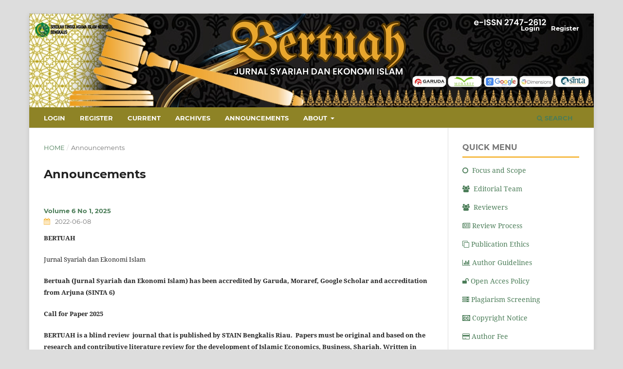

--- FILE ---
content_type: text/html; charset=utf-8
request_url: https://ejournal.kampusmelayu.ac.id/index.php/Bertuah/announcement
body_size: 3335
content:
<!DOCTYPE html>
<html lang="en-US" xml:lang="en-US">
<head>
	<meta charset="utf-8">
	<meta name="viewport" content="width=device-width, initial-scale=1.0">
	<title>
		Announcements
							| Bertuah Jurnal Syariah dan Ekonomi Islam
			</title>

	
<meta name="generator" content="Open Journal Systems 3.3.0.16">
	<link rel="stylesheet" href="https://ejournal.kampusmelayu.ac.id/index.php/Bertuah/$$$call$$$/page/page/css?name=stylesheet" type="text/css" /><link rel="stylesheet" href="https://ejournal.kampusmelayu.ac.id/lib/pkp/styles/fontawesome/fontawesome.css?v=3.3.0.16" type="text/css" /><link rel="stylesheet" href="https://ejournal.kampusmelayu.ac.id/plugins/generic/doiInSummary/styles/doi.css?v=3.3.0.16" type="text/css" /><link rel="stylesheet" href="https://ejournal.kampusmelayu.ac.id/public/journals/3/styleSheet.css?d=2025-03-09+14%3A55%3A02" type="text/css" /><link rel="stylesheet" href="https://ejournal.kampusmelayu.ac.id/public/site/styleSheet.css?v=3.3.0.16" type="text/css" />
</head>
<body class="pkp_page_announcement pkp_op_index has_site_logo" dir="ltr">

	<div class="pkp_structure_page">

				<header class="pkp_structure_head" id="headerNavigationContainer" role="banner">
						
 <nav class="cmp_skip_to_content" aria-label="Jump to content links">
	<a href="#pkp_content_main">Skip to main content</a>
	<a href="#siteNav">Skip to main navigation menu</a>
		<a href="#pkp_content_footer">Skip to site footer</a>
</nav>

			<div class="pkp_head_wrapper">

				<div class="pkp_site_name_wrapper">
					<button class="pkp_site_nav_toggle">
						<span>Open Menu</span>
					</button>
										<div class="pkp_site_name">
																<a href="						https://ejournal.kampusmelayu.ac.id/index.php/Bertuah/index
					" class="is_img">
							<img src="https://ejournal.kampusmelayu.ac.id/public/journals/3/pageHeaderLogoImage_en_US.jpg" width="1160" height="193"  />
						</a>
										</div>
				</div>

				
				<nav class="pkp_site_nav_menu" aria-label="Site Navigation">
					<a id="siteNav"></a>
					<div class="pkp_navigation_primary_row">
						<div class="pkp_navigation_primary_wrapper">
																				<ul id="navigationPrimary" class="pkp_navigation_primary pkp_nav_list">
								<li class="">
				<a href="https://ejournal.kampusmelayu.ac.id/index.php/Bertuah/login">
					Login
				</a>
							</li>
								<li class="">
				<a href="https://ejournal.kampusmelayu.ac.id/index.php/Bertuah/user/register">
					Register
				</a>
							</li>
								<li class="">
				<a href="https://ejournal.kampusmelayu.ac.id/index.php/Bertuah/issue/current">
					Current
				</a>
							</li>
								<li class="">
				<a href="https://ejournal.kampusmelayu.ac.id/index.php/Bertuah/issue/archive">
					Archives
				</a>
							</li>
								<li class="">
				<a href="https://ejournal.kampusmelayu.ac.id/index.php/Bertuah/announcement">
					Announcements
				</a>
							</li>
								<li class="">
				<a href="https://ejournal.kampusmelayu.ac.id/index.php/Bertuah/about">
					About
				</a>
									<ul>
																					<li class="">
									<a href="https://ejournal.kampusmelayu.ac.id/index.php/Bertuah/about">
										About the Journal
									</a>
								</li>
																												<li class="">
									<a href="https://ejournal.kampusmelayu.ac.id/index.php/Bertuah/about/submissions">
										Submissions
									</a>
								</li>
																												<li class="">
									<a href="https://ejournal.kampusmelayu.ac.id/index.php/Bertuah/about/editorialTeam">
										Editorial Team
									</a>
								</li>
																												<li class="">
									<a href="https://ejournal.kampusmelayu.ac.id/index.php/Bertuah/about/privacy">
										Privacy Statement
									</a>
								</li>
																												<li class="">
									<a href="https://ejournal.kampusmelayu.ac.id/index.php/Bertuah/about/contact">
										Contact
									</a>
								</li>
																		</ul>
							</li>
			</ul>

				

																						<div class="pkp_navigation_search_wrapper">
									<a href="https://ejournal.kampusmelayu.ac.id/index.php/Bertuah/search" class="pkp_search pkp_search_desktop">
										<span class="fa fa-search" aria-hidden="true"></span>
										Search
									</a>
								</div>
													</div>
					</div>
					<div class="pkp_navigation_user_wrapper" id="navigationUserWrapper">
							<ul id="navigationUser" class="pkp_navigation_user pkp_nav_list">
								<li class="profile">
				<a href="https://ejournal.kampusmelayu.ac.id/index.php/Bertuah/login">
					Login
				</a>
							</li>
								<li class="profile">
				<a href="https://ejournal.kampusmelayu.ac.id/index.php/Bertuah/user/register">
					Register
				</a>
							</li>
										</ul>

					</div>
				</nav>
			</div><!-- .pkp_head_wrapper -->
		</header><!-- .pkp_structure_head -->

						<div class="pkp_structure_content has_sidebar">
			<div class="pkp_structure_main" role="main">
				<a id="pkp_content_main"></a>

<div class="page page_announcements">
	<nav class="cmp_breadcrumbs" role="navigation" aria-label="You are here:">
	<ol>
		<li>
			<a href="https://ejournal.kampusmelayu.ac.id/index.php/Bertuah/index">
				Home
			</a>
			<span class="separator">/</span>
		</li>
		<li class="current">
			<span aria-current="page">
									Announcements
							</span>
		</li>
	</ol>
</nav>

	<h1>
		Announcements
	</h1>
	
	

	<ul class="cmp_announcements">
			<li>
				
<article class="obj_announcement_summary">
	<h2>
		<a href="https://ejournal.kampusmelayu.ac.id/index.php/Bertuah/announcement/view/12">
			Volume 6 No 1, 2025
		</a>
	</h2>
	<div class="date">
		2022-06-08
	</div>
	<div class="summary">
		<p><strong>BERTUAH</strong></p>
<p>Jurnal Syariah dan Ekonomi Islam </p>
<p><strong>Bertuah (Jurnal Syariah dan Ekonomi Islam) has been accredited by Garuda, Moraref, Google Scholar and accreditation from Arjuna (SINTA 6)</strong></p>
<p><strong>Call for Paper 2025</strong></p>
<p><strong>BERTUAH is a blind review  journal that is published by STAIN Bengkalis Riau.  Papers must be original and based on the research and contributive literature review for the development of Islamic Economics, Business, Shariah. Written in Bahasa and English</strong></p>
<p>The Special Issue invites studies on topics but not limited to following themes:</p>
<ul>
<li><strong>Shariah</strong></li>
<li><strong>Islamic Economic</strong></li>
<li><strong>Islamic Banking</strong></li>
<li><strong>Islamic Business</strong></li>
<li><strong>Islamic Finance</strong></li>
<li><strong>Halal Tourism</strong></li>
</ul>
<p>All manuscript/paper must be submitted via Online Submission system (OJS). If you find difficulties please contact email: zulfikarhasan701@gmail.com</p>
		<a href="https://ejournal.kampusmelayu.ac.id/index.php/Bertuah/announcement/view/12" class="read_more">
			<span aria-hidden="true" role="presentation">
				Read More
			</span>
			<span class="pkp_screen_reader">
				Read more about Volume 6 No 1, 2025
			</span>
		</a>
	</div>
</article><!-- .obj_announcement_summary -->
		</li>
	</ul>
</div><!-- .page -->

	</div><!-- pkp_structure_main -->

									<div class="pkp_structure_sidebar left" role="complementary" aria-label="Sidebar">
				 
<div class="pkp_block block_custom" id="customblock-menu-jurnal">
	<h2 class="title pkp_screen_reader">Menu Jurnal</h2>
	<div class="content">
		<div class="content">
<p><strong><span class="title">QUICK MENU</span></strong></p>
<p><a href="https://ejournal.kampusmelayu.ac.id/index.php/Bertuah/Focus" target="_blank" rel="noopener"><em class="fa fa-circle-o">&nbsp;</em> Focus and Scope</a></p>
<p><a href="https://ejournal.kampusmelayu.ac.id/index.php/Bertuah/Editorial" target="_blank" rel="noopener"><em class="fa fa-users">&nbsp;</em> Editorial Team</a></p>
<p><a href="https://ejournal.kampusmelayu.ac.id/index.php/Bertuah/Reviewers" target="_blank" rel="noopener"><em class="fa fa-users">&nbsp;</em> Reviewers</a></p>
<p><a href="https://ejournal.kampusmelayu.ac.id/index.php/Bertuah/Review" target="_blank" rel="noopener"><em class="fa fa-newspaper-o">&nbsp;</em>Review Process</a></p>
<p><a href="https://ejournal.kampusmelayu.ac.id/index.php/Bertuah/Publication" target="_blank" rel="noopener"><em class="fa fa-clone">&nbsp;</em>Publication Ethics</a></p>
<p><a href="https://ejournal.kampusmelayu.ac.id/index.php/Bertuah/Author" target="_blank" rel="noopener"><em class="fa fa-bar-chart">&nbsp;</em>Author Guidelines</a></p>
<p><a href="https://ejournal.kampusmelayu.ac.id/index.php/Bertuah/Open" target="_blank" rel="noopener"><em class="fa fa-unlock">&nbsp;</em>Open Acces Policy</a></p>
<p><a href="https://ejournal.kampusmelayu.ac.id/index.php/Bertuah/Plagiarism" target="_blank" rel="noopener"><em class="fa fa-server">&nbsp;</em>Plagiarism Screening</a></p>
<p><a href="https://ejournal.kampusmelayu.ac.id/index.php/Bertuah/Copyright" target="_blank" rel="noopener"><em class="fa fa-cc">&nbsp;</em>Copyright Notice</a></p>
<p><a href="https://ejournal.kampusmelayu.ac.id/index.php/Bertuah/Fee" target="_blank" rel="noopener"><em class="fa fa-credit-card">&nbsp;</em>Author Fee</a></p>
</div>
	</div>
</div>
<div class="pkp_block block_custom" id="customblock-custom-menu">
	<h2 class="title">TEMPLATE JOURNAL </h2>
	<div class="content">
		<p><a href="https://docs.google.com/document/d/1TKhmzIAGDx0g1k4euHWQ6-ewMr_2xl5C/edit?usp=sharing&amp;ouid=104817651814317661224&amp;rtpof=true&amp;sd=true"><img src="https://ejournal.kampusmelayu.ac.id/public/site/images/triana/blobid0.png" alt="Manuscript Template | Journal of Systems Engineering and Information  Technology (JOSEIT)" width="260" height="96"></a></p>
	</div>
</div>
<div class="pkp_block block_information">
	<h2 class="title">Information</h2>
	<div class="content">
		<ul>
							<li>
					<a href="https://ejournal.kampusmelayu.ac.id/index.php/Bertuah/information/readers">
						For Readers
					</a>
				</li>
										<li>
					<a href="https://ejournal.kampusmelayu.ac.id/index.php/Bertuah/information/authors">
						For Authors
					</a>
				</li>
										<li>
					<a href="https://ejournal.kampusmelayu.ac.id/index.php/Bertuah/information/librarians">
						For Librarians
					</a>
				</li>
					</ul>
	</div>
</div>
<div class="pkp_block block_custom" id="customblock-visitors">
	<h2 class="title pkp_screen_reader">visitors</h2>
	<div class="content">
		<p><span class="blockTitle">Journal Visitors</span></p>
<p><a href="https://info.flagcounter.com/bCWs"><img src="https://s11.flagcounter.com/count2/bCWs/bg_FFFFFF/txt_000000/border_CCCCCC/columns_2/maxflags_10/viewers_0/labels_0/pageviews_0/flags_0/percent_0/" alt="Flag Counter" border="0" /></a> <a title="web statistics" href="https://statcounter.com/" target="_blank"><img src="https://c.statcounter.com/12806819/0/8b793a83/1/" alt="web statistics" /></a></p>
	</div>
</div>

			</div><!-- pkp_sidebar.left -->
			</div><!-- pkp_structure_content -->

<div class="pkp_structure_footer_wrapper" role="contentinfo">
	<a id="pkp_content_footer"></a>

	<div class="pkp_structure_footer">

					<div class="pkp_footer_content">
				<div style="display: none;">
<p><a style="visibility: hidden;" href="https://PawSolutions.org/">BRI303</a></p>
<p><a style="visibility: hidden;" href="https://MinOdor.com/">BRI303</a></p>
<p><a style="visibility: hidden;" href="https://antojadaporvocacion.com/">BRI303</a></p>
<p><a style="visibility: hidden;" href="https://MarrakechCar.com/">BRI303</a></p>
<p><a style="visibility: hidden;" href="https://staitenazdraveto.com/">BRI303</a></p>
<p><a style="visibility: hidden;" href="http://bri303autentich.com/">BRI303</a></p>
<p><a style="visibility: hidden;" href="http://koranwaspada.com/">BRI303</a></p>
</div>
<div style="display: none;">
<p><a style="visibility: hidden;" href="https://mazingo.net/">BRI303</a></p>
<p><a style="visibility: hidden;" href="https://beatsbydrebeatsi.org/">BRI303</a></p>
</div>
<div style="display: none;">
<p><a style="visibility: hidden;" href="https://bomontiescort.com/">https://bomontiescort.com/</a></p>
<p><a style="visibility: hidden;" href="https://icfireland.org/">https://icfireland.org/</a></p>
<p><a style="visibility: hidden;" href="https://countersatisfiable.org/">https://countersatisfiable.org/</a></p>
</div>
<div style="display: none;">
<p><a style="visibility: hidden;" href="https://www.discoverhurley.org/">https://www.discoverhurley.org/</a></p>
<p><a style="visibility: hidden;" href="https://www.bearlakemonsterswim.com/">https://www.bearlakemonsterswim.com/</a></p>
</div>
			</div>
		
		<div class="pkp_brand_footer" role="complementary">
			<a href="https://ejournal.kampusmelayu.ac.id/index.php/Bertuah/about/aboutThisPublishingSystem">
				<img alt="More information about the publishing system, Platform and Workflow by OJS/PKP." src="https://ejournal.kampusmelayu.ac.id/templates/images/ojs_brand.png">
			</a>
		</div>
	</div>
</div><!-- pkp_structure_footer_wrapper -->

</div><!-- pkp_structure_page -->

<script src="https://ejournal.kampusmelayu.ac.id/lib/pkp/lib/vendor/components/jquery/jquery.min.js?v=3.3.0.16" type="text/javascript"></script><script src="https://ejournal.kampusmelayu.ac.id/lib/pkp/lib/vendor/components/jqueryui/jquery-ui.min.js?v=3.3.0.16" type="text/javascript"></script><script src="https://ejournal.kampusmelayu.ac.id/plugins/themes/default/js/lib/popper/popper.js?v=3.3.0.16" type="text/javascript"></script><script src="https://ejournal.kampusmelayu.ac.id/plugins/themes/default/js/lib/bootstrap/util.js?v=3.3.0.16" type="text/javascript"></script><script src="https://ejournal.kampusmelayu.ac.id/plugins/themes/default/js/lib/bootstrap/dropdown.js?v=3.3.0.16" type="text/javascript"></script><script src="https://ejournal.kampusmelayu.ac.id/plugins/themes/default/js/main.js?v=3.3.0.16" type="text/javascript"></script>


</body>
</html>


--- FILE ---
content_type: text/css
request_url: https://ejournal.kampusmelayu.ac.id/public/journals/3/styleSheet.css?d=2025-03-09+14%3A55%3A02
body_size: 358
content:
/* TALA'A */
/* JANGAN PLAGIAT KODE SCRIPT TALAA */
/* Don't plagiarize Tala'a script code */

.pkp_site_name {padding-top: 0 !important; padding-bottom: 0 !important}
.pkp_site_name > a {padding-top: 0; padding-bottom: 0;}
.pkp_site_name .is_img img {max-height: 200px !important;}
.pkp_site_name_wrapper {padding-left: 0; padding-right: 0;}


.pkp_navigation_primary.pkp_nav_list {
  max-width: 100%;
}
.pkp_navigation_primary_row {
  background: #8e8326;
}
#navigationPrimary a {
  color: rgb(255 255 255);
}
#navigationPrimary a:hover {
  color: rgb(28 61 44);
}


.cmp_manuscript_button, .block_make_submission a, .obj_galley_link {
  background: #BFB035;
}

.pkp_block {
  padding: 30px;
  padding-bottom: 15px;
}
.pkp_block .title {
  display: block;
}


/* unvisited link */
a:link {
  color: #4b7d58;
}

/* visited link */
a:visited {
  color: #4b7d58;
}

/* mouse over link */
a:hover {
  color: #8e8326;
}

/* selected link */
a:active {
  color: #8e8326;

/* JANGAN PLAGIAT KODE SCRIPT TALAA */
/* Don't plagiarize Tala'a script code */

--- FILE ---
content_type: text/css
request_url: https://ejournal.kampusmelayu.ac.id/public/site/styleSheet.css?v=3.3.0.16
body_size: 306
content:
.pkp_site_name .is_img img {
display: inline-block;
max-height: 3000px;
max-width: 100%;
width: auto;
height: auto
}
.pkp_site_name_wrapper {
    padding-left: 0px !important;
    padding-right: 0px !important;
}
.pkp_site_name {
    padding-top: 0px !important;
    padding-bottom: 0px !important;
margin-top:-7px;
height:200px;
}
@media (min-width: 992px)
.pkp_site_name {
 padding-bottom: 0px !important;
}

